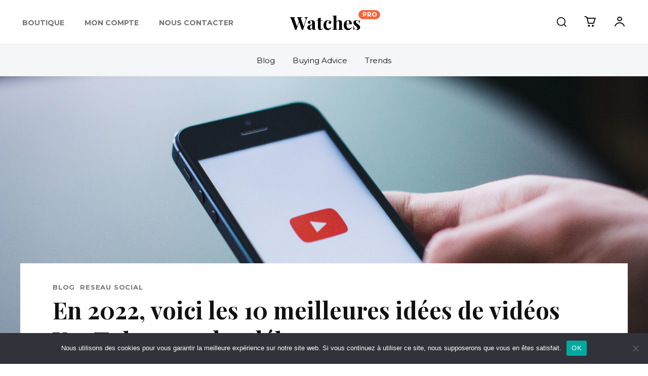

--- FILE ---
content_type: text/html; charset=utf-8
request_url: https://www.google.com/recaptcha/api2/aframe
body_size: 265
content:
<!DOCTYPE HTML><html><head><meta http-equiv="content-type" content="text/html; charset=UTF-8"></head><body><script nonce="csyENS_HtamUEUubNTfk2A">/** Anti-fraud and anti-abuse applications only. See google.com/recaptcha */ try{var clients={'sodar':'https://pagead2.googlesyndication.com/pagead/sodar?'};window.addEventListener("message",function(a){try{if(a.source===window.parent){var b=JSON.parse(a.data);var c=clients[b['id']];if(c){var d=document.createElement('img');d.src=c+b['params']+'&rc='+(localStorage.getItem("rc::a")?sessionStorage.getItem("rc::b"):"");window.document.body.appendChild(d);sessionStorage.setItem("rc::e",parseInt(sessionStorage.getItem("rc::e")||0)+1);localStorage.setItem("rc::h",'1768932888617');}}}catch(b){}});window.parent.postMessage("_grecaptcha_ready", "*");}catch(b){}</script></body></html>